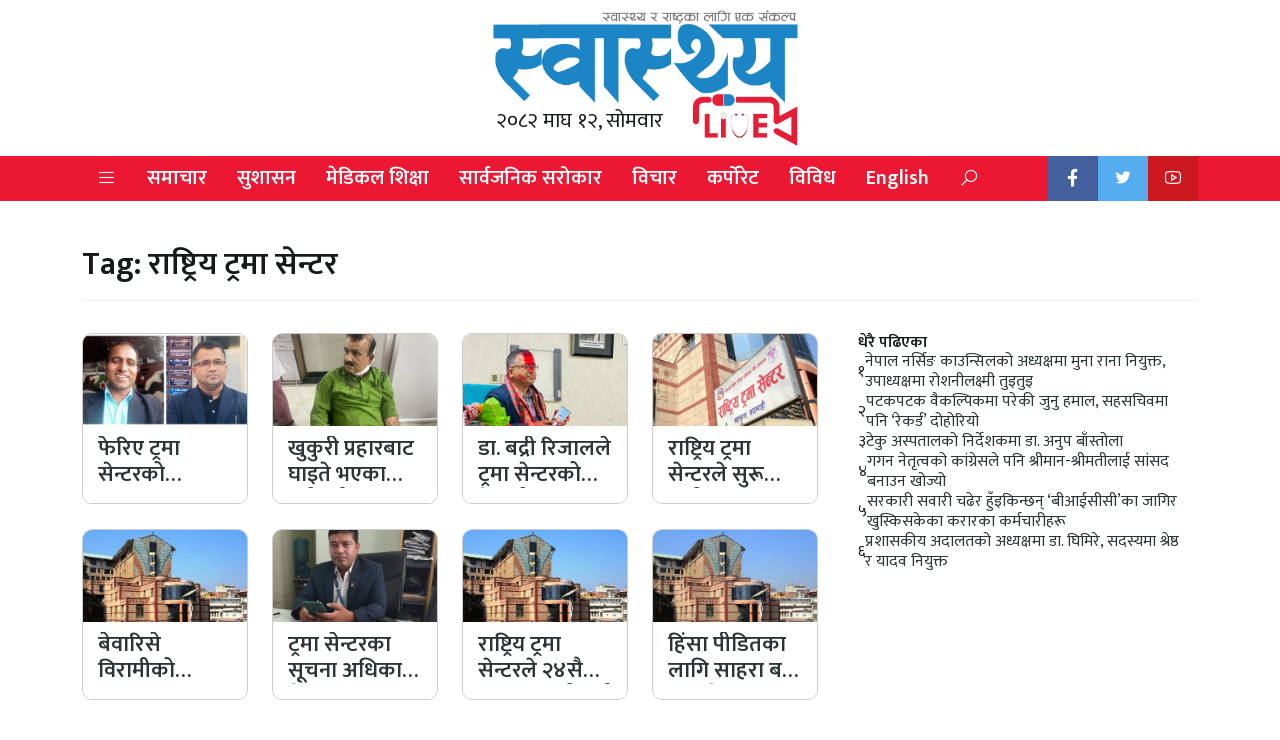

--- FILE ---
content_type: text/html; charset=UTF-8
request_url: https://www.swasthyalive.com/tag/%E0%A4%B0%E0%A4%BE%E0%A4%B7%E0%A5%8D%E0%A4%9F%E0%A5%8D%E0%A4%B0%E0%A4%BF%E0%A4%AF-%E0%A4%9F%E0%A5%8D%E0%A4%B0%E0%A4%AE%E0%A4%BE-%E0%A4%B8%E0%A5%87%E0%A4%A8%E0%A5%8D%E0%A4%9F%E0%A4%B0/
body_size: 10222
content:
<!doctype html>
<html lang="en-US">
<head>
	<meta charset="UTF-8">
	<meta name="viewport" content="width=device-width, initial-scale=1">
	<link rel="profile" href="https://gmpg.org/xfn/11">
	<link rel="preconnect" href="https://fonts.googleapis.com">
	<link rel="preconnect" href="https://fonts.gstatic.com" crossorigin>
	<link href="https://fonts.googleapis.com/css2?family=Karma:wght@300;400;600&display=swap" rel="stylesheet">
	<script type='text/javascript' src='https://platform-api.sharethis.com/js/sharethis.js#property=612678d424fac90012c3ba15&product=sop' async='async'></script>
	<script src="https://code.jquery.com/jquery-3.6.0.min.js" integrity="sha256-/xUj+3OJU5yExlq6GSYGSHk7tPXikynS7ogEvDej/m4=" crossorigin="anonymous"></script>
	<script src="https://cdn.jsdelivr.net/npm/bootstrap@5.0.2/dist/js/bootstrap.bundle.min.js" integrity="sha384-MrcW6ZMFYlzcLA8Nl+NtUVF0sA7MsXsP1UyJoMp4YLEuNSfAP+JcXn/tWtIaxVXM" crossorigin="anonymous"></script>
	
	<meta name='robots' content='index, follow, max-image-preview:large, max-snippet:-1, max-video-preview:-1' />

	<!-- This site is optimized with the Yoast SEO plugin v19.13 - https://yoast.com/wordpress/plugins/seo/ -->
	<title>राष्ट्रिय ट्रमा सेन्टर Archives - स्वास्थ्य लाइभ || Swasthya Live</title>
	<link rel="canonical" href="https://www.swasthyalive.com/tag/राष्ट्रिय-ट्रमा-सेन्टर/" />
	<meta property="og:locale" content="en_US" />
	<meta property="og:type" content="article" />
	<meta property="og:title" content="राष्ट्रिय ट्रमा सेन्टर Archives - स्वास्थ्य लाइभ || Swasthya Live" />
	<meta property="og:url" content="https://www.swasthyalive.com/tag/राष्ट्रिय-ट्रमा-सेन्टर/" />
	<meta property="og:site_name" content="स्वास्थ्य लाइभ || Swasthya Live" />
	<meta name="twitter:card" content="summary_large_image" />
	<script type="application/ld+json" class="yoast-schema-graph">{"@context":"https://schema.org","@graph":[{"@type":"CollectionPage","@id":"https://www.swasthyalive.com/tag/%e0%a4%b0%e0%a4%be%e0%a4%b7%e0%a5%8d%e0%a4%9f%e0%a5%8d%e0%a4%b0%e0%a4%bf%e0%a4%af-%e0%a4%9f%e0%a5%8d%e0%a4%b0%e0%a4%ae%e0%a4%be-%e0%a4%b8%e0%a5%87%e0%a4%a8%e0%a5%8d%e0%a4%9f%e0%a4%b0/","url":"https://www.swasthyalive.com/tag/%e0%a4%b0%e0%a4%be%e0%a4%b7%e0%a5%8d%e0%a4%9f%e0%a5%8d%e0%a4%b0%e0%a4%bf%e0%a4%af-%e0%a4%9f%e0%a5%8d%e0%a4%b0%e0%a4%ae%e0%a4%be-%e0%a4%b8%e0%a5%87%e0%a4%a8%e0%a5%8d%e0%a4%9f%e0%a4%b0/","name":"राष्ट्रिय ट्रमा सेन्टर Archives - स्वास्थ्य लाइभ || Swasthya Live","isPartOf":{"@id":"https://www.swasthyalive.com/#website"},"primaryImageOfPage":{"@id":"https://www.swasthyalive.com/tag/%e0%a4%b0%e0%a4%be%e0%a4%b7%e0%a5%8d%e0%a4%9f%e0%a5%8d%e0%a4%b0%e0%a4%bf%e0%a4%af-%e0%a4%9f%e0%a5%8d%e0%a4%b0%e0%a4%ae%e0%a4%be-%e0%a4%b8%e0%a5%87%e0%a4%a8%e0%a5%8d%e0%a4%9f%e0%a4%b0/#primaryimage"},"image":{"@id":"https://www.swasthyalive.com/tag/%e0%a4%b0%e0%a4%be%e0%a4%b7%e0%a5%8d%e0%a4%9f%e0%a5%8d%e0%a4%b0%e0%a4%bf%e0%a4%af-%e0%a4%9f%e0%a5%8d%e0%a4%b0%e0%a4%ae%e0%a4%be-%e0%a4%b8%e0%a5%87%e0%a4%a8%e0%a5%8d%e0%a4%9f%e0%a4%b0/#primaryimage"},"thumbnailUrl":"https://ap-south-1.linodeobjects.com/swasthyalive/2024/04/PhotoCollage_1713508975745.png","breadcrumb":{"@id":"https://www.swasthyalive.com/tag/%e0%a4%b0%e0%a4%be%e0%a4%b7%e0%a5%8d%e0%a4%9f%e0%a5%8d%e0%a4%b0%e0%a4%bf%e0%a4%af-%e0%a4%9f%e0%a5%8d%e0%a4%b0%e0%a4%ae%e0%a4%be-%e0%a4%b8%e0%a5%87%e0%a4%a8%e0%a5%8d%e0%a4%9f%e0%a4%b0/#breadcrumb"},"inLanguage":"en-US"},{"@type":"ImageObject","inLanguage":"en-US","@id":"https://www.swasthyalive.com/tag/%e0%a4%b0%e0%a4%be%e0%a4%b7%e0%a5%8d%e0%a4%9f%e0%a5%8d%e0%a4%b0%e0%a4%bf%e0%a4%af-%e0%a4%9f%e0%a5%8d%e0%a4%b0%e0%a4%ae%e0%a4%be-%e0%a4%b8%e0%a5%87%e0%a4%a8%e0%a5%8d%e0%a4%9f%e0%a4%b0/#primaryimage","url":"https://ap-south-1.linodeobjects.com/swasthyalive/2024/04/PhotoCollage_1713508975745.png","contentUrl":"https://ap-south-1.linodeobjects.com/swasthyalive/2024/04/PhotoCollage_1713508975745.png","width":1920,"height":960},{"@type":"BreadcrumbList","@id":"https://www.swasthyalive.com/tag/%e0%a4%b0%e0%a4%be%e0%a4%b7%e0%a5%8d%e0%a4%9f%e0%a5%8d%e0%a4%b0%e0%a4%bf%e0%a4%af-%e0%a4%9f%e0%a5%8d%e0%a4%b0%e0%a4%ae%e0%a4%be-%e0%a4%b8%e0%a5%87%e0%a4%a8%e0%a5%8d%e0%a4%9f%e0%a4%b0/#breadcrumb","itemListElement":[{"@type":"ListItem","position":1,"name":"Home","item":"https://www.swasthyalive.com/"},{"@type":"ListItem","position":2,"name":"राष्ट्रिय ट्रमा सेन्टर"}]},{"@type":"WebSite","@id":"https://www.swasthyalive.com/#website","url":"https://www.swasthyalive.com/","name":"स्वास्थ्य लाइभ || Swasthya Live","description":"स्वास्थ्य शिक्षा नै सामाजिक रुपान्तरणको मुख्य आधार","publisher":{"@id":"https://www.swasthyalive.com/#organization"},"potentialAction":[{"@type":"SearchAction","target":{"@type":"EntryPoint","urlTemplate":"https://www.swasthyalive.com/?s={search_term_string}"},"query-input":"required name=search_term_string"}],"inLanguage":"en-US"},{"@type":"Organization","@id":"https://www.swasthyalive.com/#organization","name":"स्वास्थ्य लाइभ","url":"https://www.swasthyalive.com/","logo":{"@type":"ImageObject","inLanguage":"en-US","@id":"https://www.swasthyalive.com/#/schema/logo/image/","url":"https://swasthyalive.com/wp-content/uploads/2020/10/nepal-manch.png","contentUrl":"https://swasthyalive.com/wp-content/uploads/2020/10/nepal-manch.png","width":1690,"height":542,"caption":"स्वास्थ्य लाइभ"},"image":{"@id":"https://www.swasthyalive.com/#/schema/logo/image/"},"sameAs":["https://www.facebook.com/swasthyalive2/"]}]}</script>
	<!-- / Yoast SEO plugin. -->


<link rel='dns-prefetch' href='//pro.fontawesome.com' />
<link rel='dns-prefetch' href='//c0.wp.com' />
<link rel="alternate" type="application/rss+xml" title="स्वास्थ्य लाइभ || Swasthya Live &raquo; Feed" href="https://www.swasthyalive.com/feed/" />
<link rel="alternate" type="application/rss+xml" title="स्वास्थ्य लाइभ || Swasthya Live &raquo; राष्ट्रिय ट्रमा सेन्टर Tag Feed" href="https://www.swasthyalive.com/tag/%e0%a4%b0%e0%a4%be%e0%a4%b7%e0%a5%8d%e0%a4%9f%e0%a5%8d%e0%a4%b0%e0%a4%bf%e0%a4%af-%e0%a4%9f%e0%a5%8d%e0%a4%b0%e0%a4%ae%e0%a4%be-%e0%a4%b8%e0%a5%87%e0%a4%a8%e0%a5%8d%e0%a4%9f%e0%a4%b0/feed/" />
<script>
window._wpemojiSettings = {"baseUrl":"https:\/\/s.w.org\/images\/core\/emoji\/14.0.0\/72x72\/","ext":".png","svgUrl":"https:\/\/s.w.org\/images\/core\/emoji\/14.0.0\/svg\/","svgExt":".svg","source":{"concatemoji":"https:\/\/www.swasthyalive.com\/wp-includes\/js\/wp-emoji-release.min.js?ver=6.2.8"}};
/*! This file is auto-generated */
!function(e,a,t){var n,r,o,i=a.createElement("canvas"),p=i.getContext&&i.getContext("2d");function s(e,t){p.clearRect(0,0,i.width,i.height),p.fillText(e,0,0);e=i.toDataURL();return p.clearRect(0,0,i.width,i.height),p.fillText(t,0,0),e===i.toDataURL()}function c(e){var t=a.createElement("script");t.src=e,t.defer=t.type="text/javascript",a.getElementsByTagName("head")[0].appendChild(t)}for(o=Array("flag","emoji"),t.supports={everything:!0,everythingExceptFlag:!0},r=0;r<o.length;r++)t.supports[o[r]]=function(e){if(p&&p.fillText)switch(p.textBaseline="top",p.font="600 32px Arial",e){case"flag":return s("\ud83c\udff3\ufe0f\u200d\u26a7\ufe0f","\ud83c\udff3\ufe0f\u200b\u26a7\ufe0f")?!1:!s("\ud83c\uddfa\ud83c\uddf3","\ud83c\uddfa\u200b\ud83c\uddf3")&&!s("\ud83c\udff4\udb40\udc67\udb40\udc62\udb40\udc65\udb40\udc6e\udb40\udc67\udb40\udc7f","\ud83c\udff4\u200b\udb40\udc67\u200b\udb40\udc62\u200b\udb40\udc65\u200b\udb40\udc6e\u200b\udb40\udc67\u200b\udb40\udc7f");case"emoji":return!s("\ud83e\udef1\ud83c\udffb\u200d\ud83e\udef2\ud83c\udfff","\ud83e\udef1\ud83c\udffb\u200b\ud83e\udef2\ud83c\udfff")}return!1}(o[r]),t.supports.everything=t.supports.everything&&t.supports[o[r]],"flag"!==o[r]&&(t.supports.everythingExceptFlag=t.supports.everythingExceptFlag&&t.supports[o[r]]);t.supports.everythingExceptFlag=t.supports.everythingExceptFlag&&!t.supports.flag,t.DOMReady=!1,t.readyCallback=function(){t.DOMReady=!0},t.supports.everything||(n=function(){t.readyCallback()},a.addEventListener?(a.addEventListener("DOMContentLoaded",n,!1),e.addEventListener("load",n,!1)):(e.attachEvent("onload",n),a.attachEvent("onreadystatechange",function(){"complete"===a.readyState&&t.readyCallback()})),(e=t.source||{}).concatemoji?c(e.concatemoji):e.wpemoji&&e.twemoji&&(c(e.twemoji),c(e.wpemoji)))}(window,document,window._wpemojiSettings);
</script>
<style>
img.wp-smiley,
img.emoji {
	display: inline !important;
	border: none !important;
	box-shadow: none !important;
	height: 1em !important;
	width: 1em !important;
	margin: 0 0.07em !important;
	vertical-align: -0.1em !important;
	background: none !important;
	padding: 0 !important;
}
</style>
	<link rel='stylesheet' id='wp-block-library-css' href='https://c0.wp.com/c/6.2.8/wp-includes/css/dist/block-library/style.min.css' media='all' />
<style id='wp-block-library-inline-css'>
.has-text-align-justify{text-align:justify;}
</style>
<link rel='stylesheet' id='mediaelement-css' href='https://c0.wp.com/c/6.2.8/wp-includes/js/mediaelement/mediaelementplayer-legacy.min.css' media='all' />
<link rel='stylesheet' id='wp-mediaelement-css' href='https://c0.wp.com/c/6.2.8/wp-includes/js/mediaelement/wp-mediaelement.min.css' media='all' />
<link rel='stylesheet' id='classic-theme-styles-css' href='https://c0.wp.com/c/6.2.8/wp-includes/css/classic-themes.min.css' media='all' />
<style id='global-styles-inline-css'>
body{--wp--preset--color--black: #000000;--wp--preset--color--cyan-bluish-gray: #abb8c3;--wp--preset--color--white: #ffffff;--wp--preset--color--pale-pink: #f78da7;--wp--preset--color--vivid-red: #cf2e2e;--wp--preset--color--luminous-vivid-orange: #ff6900;--wp--preset--color--luminous-vivid-amber: #fcb900;--wp--preset--color--light-green-cyan: #7bdcb5;--wp--preset--color--vivid-green-cyan: #00d084;--wp--preset--color--pale-cyan-blue: #8ed1fc;--wp--preset--color--vivid-cyan-blue: #0693e3;--wp--preset--color--vivid-purple: #9b51e0;--wp--preset--gradient--vivid-cyan-blue-to-vivid-purple: linear-gradient(135deg,rgba(6,147,227,1) 0%,rgb(155,81,224) 100%);--wp--preset--gradient--light-green-cyan-to-vivid-green-cyan: linear-gradient(135deg,rgb(122,220,180) 0%,rgb(0,208,130) 100%);--wp--preset--gradient--luminous-vivid-amber-to-luminous-vivid-orange: linear-gradient(135deg,rgba(252,185,0,1) 0%,rgba(255,105,0,1) 100%);--wp--preset--gradient--luminous-vivid-orange-to-vivid-red: linear-gradient(135deg,rgba(255,105,0,1) 0%,rgb(207,46,46) 100%);--wp--preset--gradient--very-light-gray-to-cyan-bluish-gray: linear-gradient(135deg,rgb(238,238,238) 0%,rgb(169,184,195) 100%);--wp--preset--gradient--cool-to-warm-spectrum: linear-gradient(135deg,rgb(74,234,220) 0%,rgb(151,120,209) 20%,rgb(207,42,186) 40%,rgb(238,44,130) 60%,rgb(251,105,98) 80%,rgb(254,248,76) 100%);--wp--preset--gradient--blush-light-purple: linear-gradient(135deg,rgb(255,206,236) 0%,rgb(152,150,240) 100%);--wp--preset--gradient--blush-bordeaux: linear-gradient(135deg,rgb(254,205,165) 0%,rgb(254,45,45) 50%,rgb(107,0,62) 100%);--wp--preset--gradient--luminous-dusk: linear-gradient(135deg,rgb(255,203,112) 0%,rgb(199,81,192) 50%,rgb(65,88,208) 100%);--wp--preset--gradient--pale-ocean: linear-gradient(135deg,rgb(255,245,203) 0%,rgb(182,227,212) 50%,rgb(51,167,181) 100%);--wp--preset--gradient--electric-grass: linear-gradient(135deg,rgb(202,248,128) 0%,rgb(113,206,126) 100%);--wp--preset--gradient--midnight: linear-gradient(135deg,rgb(2,3,129) 0%,rgb(40,116,252) 100%);--wp--preset--duotone--dark-grayscale: url('#wp-duotone-dark-grayscale');--wp--preset--duotone--grayscale: url('#wp-duotone-grayscale');--wp--preset--duotone--purple-yellow: url('#wp-duotone-purple-yellow');--wp--preset--duotone--blue-red: url('#wp-duotone-blue-red');--wp--preset--duotone--midnight: url('#wp-duotone-midnight');--wp--preset--duotone--magenta-yellow: url('#wp-duotone-magenta-yellow');--wp--preset--duotone--purple-green: url('#wp-duotone-purple-green');--wp--preset--duotone--blue-orange: url('#wp-duotone-blue-orange');--wp--preset--font-size--small: 13px;--wp--preset--font-size--medium: 20px;--wp--preset--font-size--large: 36px;--wp--preset--font-size--x-large: 42px;--wp--preset--spacing--20: 0.44rem;--wp--preset--spacing--30: 0.67rem;--wp--preset--spacing--40: 1rem;--wp--preset--spacing--50: 1.5rem;--wp--preset--spacing--60: 2.25rem;--wp--preset--spacing--70: 3.38rem;--wp--preset--spacing--80: 5.06rem;--wp--preset--shadow--natural: 6px 6px 9px rgba(0, 0, 0, 0.2);--wp--preset--shadow--deep: 12px 12px 50px rgba(0, 0, 0, 0.4);--wp--preset--shadow--sharp: 6px 6px 0px rgba(0, 0, 0, 0.2);--wp--preset--shadow--outlined: 6px 6px 0px -3px rgba(255, 255, 255, 1), 6px 6px rgba(0, 0, 0, 1);--wp--preset--shadow--crisp: 6px 6px 0px rgba(0, 0, 0, 1);}:where(.is-layout-flex){gap: 0.5em;}body .is-layout-flow > .alignleft{float: left;margin-inline-start: 0;margin-inline-end: 2em;}body .is-layout-flow > .alignright{float: right;margin-inline-start: 2em;margin-inline-end: 0;}body .is-layout-flow > .aligncenter{margin-left: auto !important;margin-right: auto !important;}body .is-layout-constrained > .alignleft{float: left;margin-inline-start: 0;margin-inline-end: 2em;}body .is-layout-constrained > .alignright{float: right;margin-inline-start: 2em;margin-inline-end: 0;}body .is-layout-constrained > .aligncenter{margin-left: auto !important;margin-right: auto !important;}body .is-layout-constrained > :where(:not(.alignleft):not(.alignright):not(.alignfull)){max-width: var(--wp--style--global--content-size);margin-left: auto !important;margin-right: auto !important;}body .is-layout-constrained > .alignwide{max-width: var(--wp--style--global--wide-size);}body .is-layout-flex{display: flex;}body .is-layout-flex{flex-wrap: wrap;align-items: center;}body .is-layout-flex > *{margin: 0;}:where(.wp-block-columns.is-layout-flex){gap: 2em;}.has-black-color{color: var(--wp--preset--color--black) !important;}.has-cyan-bluish-gray-color{color: var(--wp--preset--color--cyan-bluish-gray) !important;}.has-white-color{color: var(--wp--preset--color--white) !important;}.has-pale-pink-color{color: var(--wp--preset--color--pale-pink) !important;}.has-vivid-red-color{color: var(--wp--preset--color--vivid-red) !important;}.has-luminous-vivid-orange-color{color: var(--wp--preset--color--luminous-vivid-orange) !important;}.has-luminous-vivid-amber-color{color: var(--wp--preset--color--luminous-vivid-amber) !important;}.has-light-green-cyan-color{color: var(--wp--preset--color--light-green-cyan) !important;}.has-vivid-green-cyan-color{color: var(--wp--preset--color--vivid-green-cyan) !important;}.has-pale-cyan-blue-color{color: var(--wp--preset--color--pale-cyan-blue) !important;}.has-vivid-cyan-blue-color{color: var(--wp--preset--color--vivid-cyan-blue) !important;}.has-vivid-purple-color{color: var(--wp--preset--color--vivid-purple) !important;}.has-black-background-color{background-color: var(--wp--preset--color--black) !important;}.has-cyan-bluish-gray-background-color{background-color: var(--wp--preset--color--cyan-bluish-gray) !important;}.has-white-background-color{background-color: var(--wp--preset--color--white) !important;}.has-pale-pink-background-color{background-color: var(--wp--preset--color--pale-pink) !important;}.has-vivid-red-background-color{background-color: var(--wp--preset--color--vivid-red) !important;}.has-luminous-vivid-orange-background-color{background-color: var(--wp--preset--color--luminous-vivid-orange) !important;}.has-luminous-vivid-amber-background-color{background-color: var(--wp--preset--color--luminous-vivid-amber) !important;}.has-light-green-cyan-background-color{background-color: var(--wp--preset--color--light-green-cyan) !important;}.has-vivid-green-cyan-background-color{background-color: var(--wp--preset--color--vivid-green-cyan) !important;}.has-pale-cyan-blue-background-color{background-color: var(--wp--preset--color--pale-cyan-blue) !important;}.has-vivid-cyan-blue-background-color{background-color: var(--wp--preset--color--vivid-cyan-blue) !important;}.has-vivid-purple-background-color{background-color: var(--wp--preset--color--vivid-purple) !important;}.has-black-border-color{border-color: var(--wp--preset--color--black) !important;}.has-cyan-bluish-gray-border-color{border-color: var(--wp--preset--color--cyan-bluish-gray) !important;}.has-white-border-color{border-color: var(--wp--preset--color--white) !important;}.has-pale-pink-border-color{border-color: var(--wp--preset--color--pale-pink) !important;}.has-vivid-red-border-color{border-color: var(--wp--preset--color--vivid-red) !important;}.has-luminous-vivid-orange-border-color{border-color: var(--wp--preset--color--luminous-vivid-orange) !important;}.has-luminous-vivid-amber-border-color{border-color: var(--wp--preset--color--luminous-vivid-amber) !important;}.has-light-green-cyan-border-color{border-color: var(--wp--preset--color--light-green-cyan) !important;}.has-vivid-green-cyan-border-color{border-color: var(--wp--preset--color--vivid-green-cyan) !important;}.has-pale-cyan-blue-border-color{border-color: var(--wp--preset--color--pale-cyan-blue) !important;}.has-vivid-cyan-blue-border-color{border-color: var(--wp--preset--color--vivid-cyan-blue) !important;}.has-vivid-purple-border-color{border-color: var(--wp--preset--color--vivid-purple) !important;}.has-vivid-cyan-blue-to-vivid-purple-gradient-background{background: var(--wp--preset--gradient--vivid-cyan-blue-to-vivid-purple) !important;}.has-light-green-cyan-to-vivid-green-cyan-gradient-background{background: var(--wp--preset--gradient--light-green-cyan-to-vivid-green-cyan) !important;}.has-luminous-vivid-amber-to-luminous-vivid-orange-gradient-background{background: var(--wp--preset--gradient--luminous-vivid-amber-to-luminous-vivid-orange) !important;}.has-luminous-vivid-orange-to-vivid-red-gradient-background{background: var(--wp--preset--gradient--luminous-vivid-orange-to-vivid-red) !important;}.has-very-light-gray-to-cyan-bluish-gray-gradient-background{background: var(--wp--preset--gradient--very-light-gray-to-cyan-bluish-gray) !important;}.has-cool-to-warm-spectrum-gradient-background{background: var(--wp--preset--gradient--cool-to-warm-spectrum) !important;}.has-blush-light-purple-gradient-background{background: var(--wp--preset--gradient--blush-light-purple) !important;}.has-blush-bordeaux-gradient-background{background: var(--wp--preset--gradient--blush-bordeaux) !important;}.has-luminous-dusk-gradient-background{background: var(--wp--preset--gradient--luminous-dusk) !important;}.has-pale-ocean-gradient-background{background: var(--wp--preset--gradient--pale-ocean) !important;}.has-electric-grass-gradient-background{background: var(--wp--preset--gradient--electric-grass) !important;}.has-midnight-gradient-background{background: var(--wp--preset--gradient--midnight) !important;}.has-small-font-size{font-size: var(--wp--preset--font-size--small) !important;}.has-medium-font-size{font-size: var(--wp--preset--font-size--medium) !important;}.has-large-font-size{font-size: var(--wp--preset--font-size--large) !important;}.has-x-large-font-size{font-size: var(--wp--preset--font-size--x-large) !important;}
.wp-block-navigation a:where(:not(.wp-element-button)){color: inherit;}
:where(.wp-block-columns.is-layout-flex){gap: 2em;}
.wp-block-pullquote{font-size: 1.5em;line-height: 1.6;}
</style>
<link rel='stylesheet' id='contact-form-7-css' href='https://www.swasthyalive.com/wp-content/plugins/contact-form-7/includes/css/styles.css?ver=5.7.5.1' media='all' />
<link rel='stylesheet' id='bootstrap-style-css' href='https://www.swasthyalive.com/wp-content/themes/SwasthyaLive/css/bootstrap.min.css?ver=1.0.0' media='all' />
<link rel='stylesheet' id='fontawesome-style-css' href='https://pro.fontawesome.com/releases/v5.15.0/css/all.css?ver=1.0.0' media='all' />
<link rel='stylesheet' id='vue-style-css' href='https://www.swasthyalive.com/wp-content/themes/SwasthyaLive/css/line-awesome.min.css?ver=1.0.0' media='all' />
<link rel='stylesheet' id='ui-style-css' href='https://www.swasthyalive.com/wp-content/themes/SwasthyaLive/css/jquery-ui.min.css?ver=1.0.0' media='all' />
<link rel='stylesheet' id='swasthyalive-style-css' href='https://www.swasthyalive.com/wp-content/themes/SwasthyaLive/style.css?ver=1.0.0' media='all' />
<link rel='stylesheet' id='techie-style-css' href='https://www.swasthyalive.com/wp-content/themes/SwasthyaLive/css/swasthyalive.min.css?ver=1.0.0' media='all' />
<link rel='stylesheet' id='jetpack_css-css' href='https://c0.wp.com/p/jetpack/11.6.2/css/jetpack.css' media='all' />
<link rel="https://api.w.org/" href="https://www.swasthyalive.com/wp-json/" /><link rel="alternate" type="application/json" href="https://www.swasthyalive.com/wp-json/wp/v2/tags/1694" /><link rel="EditURI" type="application/rsd+xml" title="RSD" href="https://www.swasthyalive.com/xmlrpc.php?rsd" />
<link rel="wlwmanifest" type="application/wlwmanifest+xml" href="https://www.swasthyalive.com/wp-includes/wlwmanifest.xml" />
<meta name="generator" content="WordPress 6.2.8" />
	<style>img#wpstats{display:none}</style>
		<link rel="icon" href="https://www.swasthyalive.com/wp-content/uploads/2022/02/favicon.png" sizes="32x32" />
<link rel="icon" href="https://www.swasthyalive.com/wp-content/uploads/2022/02/favicon.png" sizes="192x192" />
<link rel="apple-touch-icon" href="https://www.swasthyalive.com/wp-content/uploads/2022/02/favicon.png" />
<meta name="msapplication-TileImage" content="https://www.swasthyalive.com/wp-content/uploads/2022/02/favicon.png" />
	<!-- Google Tag Manager -->
	<script>(function(w,d,s,l,i){w[l]=w[l]||[];w[l].push({'gtm.start':
	new Date().getTime(),event:'gtm.js'});var f=d.getElementsByTagName(s)[0],
	j=d.createElement(s),dl=l!='dataLayer'?'&l='+l:'';j.async=true;j.src=
	'https://www.googletagmanager.com/gtm.js?id='+i+dl;f.parentNode.insertBefore(j,f);
	})(window,document,'script','dataLayer','GTM-PM6QCPX');</script>
	<!-- End Google Tag Manager -->
	<!-- HTML5 Shim and Respond.js IE8 support of HTML5 elements and media queries -->
    <!-- WARNING: Respond.js doesn't work if you view the page via file:// -->
    <!--[if lt IE 9]>
      <script src="https://www.swasthyalive.com/wp-content/themes/SwasthyaLive/js/html5shiv.js"></script>
      <script src="https://www.swasthyalive.com/wp-content/themes/SwasthyaLive/js/respond.min.js"></script>
	<![endif]-->
</head>

<body class="archive tag tag-1694 wp-custom-logo hfeed no-sidebar">
<div id="fb-root"></div>
<script async defer crossorigin="anonymous" src="https://connect.facebook.net/en_US/sdk.js#xfbml=1&version=v6.0&appId=2358789964361367&autoLogAppEvents=1"></script>
<!-- Google Tag Manager (noscript) -->
<noscript><iframe src="https://www.googletagmanager.com/ns.html?id=GTM-PM6QCPX"
height="0" width="0" style="display:none;visibility:hidden"></iframe></noscript>
<!-- End Google Tag Manager (noscript) -->
<svg xmlns="http://www.w3.org/2000/svg" viewBox="0 0 0 0" width="0" height="0" focusable="false" role="none" style="visibility: hidden; position: absolute; left: -9999px; overflow: hidden;" ><defs><filter id="wp-duotone-dark-grayscale"><feColorMatrix color-interpolation-filters="sRGB" type="matrix" values=" .299 .587 .114 0 0 .299 .587 .114 0 0 .299 .587 .114 0 0 .299 .587 .114 0 0 " /><feComponentTransfer color-interpolation-filters="sRGB" ><feFuncR type="table" tableValues="0 0.49803921568627" /><feFuncG type="table" tableValues="0 0.49803921568627" /><feFuncB type="table" tableValues="0 0.49803921568627" /><feFuncA type="table" tableValues="1 1" /></feComponentTransfer><feComposite in2="SourceGraphic" operator="in" /></filter></defs></svg><svg xmlns="http://www.w3.org/2000/svg" viewBox="0 0 0 0" width="0" height="0" focusable="false" role="none" style="visibility: hidden; position: absolute; left: -9999px; overflow: hidden;" ><defs><filter id="wp-duotone-grayscale"><feColorMatrix color-interpolation-filters="sRGB" type="matrix" values=" .299 .587 .114 0 0 .299 .587 .114 0 0 .299 .587 .114 0 0 .299 .587 .114 0 0 " /><feComponentTransfer color-interpolation-filters="sRGB" ><feFuncR type="table" tableValues="0 1" /><feFuncG type="table" tableValues="0 1" /><feFuncB type="table" tableValues="0 1" /><feFuncA type="table" tableValues="1 1" /></feComponentTransfer><feComposite in2="SourceGraphic" operator="in" /></filter></defs></svg><svg xmlns="http://www.w3.org/2000/svg" viewBox="0 0 0 0" width="0" height="0" focusable="false" role="none" style="visibility: hidden; position: absolute; left: -9999px; overflow: hidden;" ><defs><filter id="wp-duotone-purple-yellow"><feColorMatrix color-interpolation-filters="sRGB" type="matrix" values=" .299 .587 .114 0 0 .299 .587 .114 0 0 .299 .587 .114 0 0 .299 .587 .114 0 0 " /><feComponentTransfer color-interpolation-filters="sRGB" ><feFuncR type="table" tableValues="0.54901960784314 0.98823529411765" /><feFuncG type="table" tableValues="0 1" /><feFuncB type="table" tableValues="0.71764705882353 0.25490196078431" /><feFuncA type="table" tableValues="1 1" /></feComponentTransfer><feComposite in2="SourceGraphic" operator="in" /></filter></defs></svg><svg xmlns="http://www.w3.org/2000/svg" viewBox="0 0 0 0" width="0" height="0" focusable="false" role="none" style="visibility: hidden; position: absolute; left: -9999px; overflow: hidden;" ><defs><filter id="wp-duotone-blue-red"><feColorMatrix color-interpolation-filters="sRGB" type="matrix" values=" .299 .587 .114 0 0 .299 .587 .114 0 0 .299 .587 .114 0 0 .299 .587 .114 0 0 " /><feComponentTransfer color-interpolation-filters="sRGB" ><feFuncR type="table" tableValues="0 1" /><feFuncG type="table" tableValues="0 0.27843137254902" /><feFuncB type="table" tableValues="0.5921568627451 0.27843137254902" /><feFuncA type="table" tableValues="1 1" /></feComponentTransfer><feComposite in2="SourceGraphic" operator="in" /></filter></defs></svg><svg xmlns="http://www.w3.org/2000/svg" viewBox="0 0 0 0" width="0" height="0" focusable="false" role="none" style="visibility: hidden; position: absolute; left: -9999px; overflow: hidden;" ><defs><filter id="wp-duotone-midnight"><feColorMatrix color-interpolation-filters="sRGB" type="matrix" values=" .299 .587 .114 0 0 .299 .587 .114 0 0 .299 .587 .114 0 0 .299 .587 .114 0 0 " /><feComponentTransfer color-interpolation-filters="sRGB" ><feFuncR type="table" tableValues="0 0" /><feFuncG type="table" tableValues="0 0.64705882352941" /><feFuncB type="table" tableValues="0 1" /><feFuncA type="table" tableValues="1 1" /></feComponentTransfer><feComposite in2="SourceGraphic" operator="in" /></filter></defs></svg><svg xmlns="http://www.w3.org/2000/svg" viewBox="0 0 0 0" width="0" height="0" focusable="false" role="none" style="visibility: hidden; position: absolute; left: -9999px; overflow: hidden;" ><defs><filter id="wp-duotone-magenta-yellow"><feColorMatrix color-interpolation-filters="sRGB" type="matrix" values=" .299 .587 .114 0 0 .299 .587 .114 0 0 .299 .587 .114 0 0 .299 .587 .114 0 0 " /><feComponentTransfer color-interpolation-filters="sRGB" ><feFuncR type="table" tableValues="0.78039215686275 1" /><feFuncG type="table" tableValues="0 0.94901960784314" /><feFuncB type="table" tableValues="0.35294117647059 0.47058823529412" /><feFuncA type="table" tableValues="1 1" /></feComponentTransfer><feComposite in2="SourceGraphic" operator="in" /></filter></defs></svg><svg xmlns="http://www.w3.org/2000/svg" viewBox="0 0 0 0" width="0" height="0" focusable="false" role="none" style="visibility: hidden; position: absolute; left: -9999px; overflow: hidden;" ><defs><filter id="wp-duotone-purple-green"><feColorMatrix color-interpolation-filters="sRGB" type="matrix" values=" .299 .587 .114 0 0 .299 .587 .114 0 0 .299 .587 .114 0 0 .299 .587 .114 0 0 " /><feComponentTransfer color-interpolation-filters="sRGB" ><feFuncR type="table" tableValues="0.65098039215686 0.40392156862745" /><feFuncG type="table" tableValues="0 1" /><feFuncB type="table" tableValues="0.44705882352941 0.4" /><feFuncA type="table" tableValues="1 1" /></feComponentTransfer><feComposite in2="SourceGraphic" operator="in" /></filter></defs></svg><svg xmlns="http://www.w3.org/2000/svg" viewBox="0 0 0 0" width="0" height="0" focusable="false" role="none" style="visibility: hidden; position: absolute; left: -9999px; overflow: hidden;" ><defs><filter id="wp-duotone-blue-orange"><feColorMatrix color-interpolation-filters="sRGB" type="matrix" values=" .299 .587 .114 0 0 .299 .587 .114 0 0 .299 .587 .114 0 0 .299 .587 .114 0 0 " /><feComponentTransfer color-interpolation-filters="sRGB" ><feFuncR type="table" tableValues="0.098039215686275 1" /><feFuncG type="table" tableValues="0 0.66274509803922" /><feFuncB type="table" tableValues="0.84705882352941 0.41960784313725" /><feFuncA type="table" tableValues="1 1" /></feComponentTransfer><feComposite in2="SourceGraphic" operator="in" /></filter></defs></svg>
 <!-- /Top Ads -->

<header class="hide-mb">
	<div class="container">
		<div class="row d-flex align-items-center justify-content-center">
			 <!-- /Left Logo Ads -->
			
			<div class="col-md-4">
				<div class="row d-flex align-items-center justify-content-center">
					<div class="col-md-11 logo">
					<a href="https://www.swasthyalive.com/" class="img-fluid logo-link" rel="home"><img width="500" height="209" src="https://www.swasthyalive.com/wp-content/uploads/2022/09/swasthyalive-logo.png" class="img-fluid logo" alt="स्वास्थ्य लाइभ || Swasthya Live" decoding="async" srcset="https://www.swasthyalive.com/wp-content/uploads/2022/09/swasthyalive-logo-300x125.png 300w, https://www.swasthyalive.com/wp-content/uploads/2022/09/swasthyalive-logo.png 500w" sizes="(max-width: 500px) 100vw, 500px" /></a>							
												<div class="date">२०८२ माघ १२, सोमवार</div>
					
				</div>	
				</div>
			</div>	
			
			 <!-- /Right Ads -->		
		</div>
	</div>
</header> <!--/Desktop Header-->

<header class="show-mb rd-display">
	<div class="container">
		<div class="d-flex align-items-center">
			<div class="me-2">
				<button class="navbar-toggle" data-bs-toggle="offcanvas" data-bs-target="#offcanvasWithBackdrop" role="button" aria-controls="offcanvasWithBackdrop"><span class="rd-icon"><i class="fas fa-bars"></i></span></button>
			</div>
			<div class="col-7">
				<a href="https://www.swasthyalive.com/" class="img-fluid logo-link" rel="home"><img width="500" height="209" src="https://www.swasthyalive.com/wp-content/uploads/2022/09/swasthyalive-logo.png" class="img-fluid logo" alt="स्वास्थ्य लाइभ || Swasthya Live" decoding="async" srcset="https://www.swasthyalive.com/wp-content/uploads/2022/09/swasthyalive-logo-300x125.png 300w, https://www.swasthyalive.com/wp-content/uploads/2022/09/swasthyalive-logo.png 500w" sizes="(max-width: 500px) 100vw, 500px" /></a>						
									</div>
			<div class="col-auto col-sm-5">
				<ul class="d-flex justify-content-end">		
					<li><a href="#" data-bs-toggle="offcanvas" data-bs-target="#offcanvasRight" aria-controls="offcanvasRight"><span class="rd-icon"><i class="fas fa-chart-line"></i></span></a></li>	
					<li><a data-bs-toggle="modal" data-bs-target="#exampleModal"><span class="rd-icon"><i class="fas fa-search"></i></span></a></li>
				</ul>
			</div>			
		</div>
	</div>
</header> <!-- /Mobile Header -->

<div class="show-mb">
	 <!-- /Left Logo Ads -->
		 <!-- /Right Logo Ads -->
</div>

<nav class="hide-mb rd-display">
	<div class="container">
		<div class="row g-0 d-flex flex-nowrap align-items-center justify-content-between">
			<div class="col-1">
				<a href="https://www.swasthyalive.com/" class="img-fluid logo-link" rel="home"><img width="500" height="209" src="https://www.swasthyalive.com/wp-content/uploads/2022/09/swasthyalive-logo.png" class="img-fluid logo" alt="स्वास्थ्य लाइभ || Swasthya Live" decoding="async" srcset="https://www.swasthyalive.com/wp-content/uploads/2022/09/swasthyalive-logo-300x125.png 300w, https://www.swasthyalive.com/wp-content/uploads/2022/09/swasthyalive-logo.png 500w" sizes="(max-width: 500px) 100vw, 500px" /></a>						
									</div>
			<div class="col-auto">
				<ul>
					<div class="menu-main-menu-container"><ul id="menu-main-menu" class="menu"><li><a href='javascript:void(0)' data-bs-toggle='offcanvas' data-bs-target='#offcanvasWithBackdrop' role='button' aria-controls='offcanvasWithBackdrop'><i class='fas fa-bars'></i></a></li><li id="menu-item-10476" class="menu-item menu-item-type-taxonomy menu-item-object-category menu-item-10476"><a href="https://www.swasthyalive.com/category/news/">समाचार</a></li>
<li id="menu-item-10478" class="menu-item menu-item-type-taxonomy menu-item-object-category menu-item-10478"><a href="https://www.swasthyalive.com/category/good-governance/">सुशासन</a></li>
<li id="menu-item-10474" class="menu-item menu-item-type-taxonomy menu-item-object-category menu-item-10474"><a href="https://www.swasthyalive.com/category/medical-education/">मेडिकल शिक्षा</a></li>
<li id="menu-item-10477" class="menu-item menu-item-type-taxonomy menu-item-object-category menu-item-10477"><a href="https://www.swasthyalive.com/category/public-interest/">सार्वजनिक सरोकार</a></li>
<li id="menu-item-10475" class="menu-item menu-item-type-taxonomy menu-item-object-category menu-item-10475"><a href="https://www.swasthyalive.com/category/%e0%a4%b5%e0%a4%bf%e0%a4%9a%e0%a4%be%e0%a4%b0/">विचार</a></li>
<li id="menu-item-11700" class="menu-item menu-item-type-taxonomy menu-item-object-category menu-item-11700"><a href="https://www.swasthyalive.com/category/corporate/">कर्पोरेट</a></li>
<li id="menu-item-11699" class="menu-item menu-item-type-taxonomy menu-item-object-category menu-item-11699"><a href="https://www.swasthyalive.com/category/health-info/">विविध</a></li>
<li id="menu-item-10472" class="menu-item menu-item-type-taxonomy menu-item-object-category menu-item-10472"><a href="https://www.swasthyalive.com/category/english/">English</a></li>
<li><a href='#' data-bs-toggle='modal' data-bs-target='#exampleModal'><i class='fas fa-search'></i></a></li></ul></div>				</ul>
			</div>
			<div class="col-auto">
				<ul class="social">
					<li><a href="https://www.facebook.com/SwasthyaLive2" target="_blank"><i class="fab fa-facebook-f"></i></a></li>
					<li><a href="https://www.twitter.com/swasthyalive" target="_blank"><i class="fab fa-twitter"></i></a></li>
					<li><a href="https://www.youtube.com/channel/UCV6xNeHWYWblLqOhXhB_vGw" target="_blank"><i class="fab fa-youtube"></i></a></li>
				</ul>
			</div>
			<div class="rd-date-sticky">
				२०८२ माघ १२, सोमवार			</div>
		</div>
	</div>
</nav> <!-- /Nav Desktop-->

<div class="offcanvas offcanvas-start" tabindex="-1" id="offcanvasWithBackdrop" aria-labelledby="offcanvasWithBackdropLabel">
	<div class="offcanvas-header">
		<div class="logo-w">
			<a href="https://www.swasthyalive.com/" class="img-fluid logo-link" rel="home"><img width="500" height="209" src="https://www.swasthyalive.com/wp-content/uploads/2022/09/swasthyalive-logo.png" class="img-fluid logo" alt="स्वास्थ्य लाइभ || Swasthya Live" decoding="async" srcset="https://www.swasthyalive.com/wp-content/uploads/2022/09/swasthyalive-logo-300x125.png 300w, https://www.swasthyalive.com/wp-content/uploads/2022/09/swasthyalive-logo.png 500w" sizes="(max-width: 500px) 100vw, 500px" /></a>					
							</div>
	  <button type="button" class="btn-close text-reset" data-bs-dismiss="offcanvas" aria-label="Close"></button>
	</div>
	<div class="offcanvas-body">	  
		<ul>
			<div class="menu-side-menu-container"><ul id="menu-side-menu" class="menu"><li id="menu-item-10504" class="menu-item menu-item-type-taxonomy menu-item-object-category menu-item-10504"><a href="https://www.swasthyalive.com/category/news/">समाचार</a></li>
<li id="menu-item-10506" class="menu-item menu-item-type-taxonomy menu-item-object-category menu-item-10506"><a href="https://www.swasthyalive.com/category/good-governance/">सुशासन</a></li>
<li id="menu-item-10502" class="menu-item menu-item-type-taxonomy menu-item-object-category menu-item-10502"><a href="https://www.swasthyalive.com/category/medical-education/">मेडिकल शिक्षा</a></li>
<li id="menu-item-10505" class="menu-item menu-item-type-taxonomy menu-item-object-category menu-item-10505"><a href="https://www.swasthyalive.com/category/public-interest/">सार्वजनिक सरोकार</a></li>
<li id="menu-item-10488" class="menu-item menu-item-type-taxonomy menu-item-object-category menu-item-10488"><a href="https://www.swasthyalive.com/category/%e0%a4%85%e0%a4%a8%e0%a5%8d%e0%a4%a4%e0%a4%b0%e0%a4%be%e0%a4%b7%e0%a5%8d%e0%a4%9f%e0%a5%8d%e0%a4%b0%e0%a4%bf%e0%a4%af/">अन्तर्राष्ट्रिय</a></li>
<li id="menu-item-10489" class="menu-item menu-item-type-taxonomy menu-item-object-category menu-item-10489"><a href="https://www.swasthyalive.com/category/%e0%a4%85%e0%a4%a8%e0%a5%8d%e0%a4%a4%e0%a4%b0%e0%a5%8d%e0%a4%b5%e0%a4%be%e0%a4%b0%e0%a5%8d%e0%a4%a4%e0%a4%be/">अन्तर्वार्ता</a></li>
<li id="menu-item-10490" class="menu-item menu-item-type-taxonomy menu-item-object-category menu-item-10490"><a href="https://www.swasthyalive.com/category/%e0%a4%9c%e0%a5%80%e0%a4%b5%e0%a4%a8%e0%a4%b6%e0%a5%88%e0%a4%b2%e0%a5%80/">जीवनशैली</a></li>
<li id="menu-item-11697" class="menu-item menu-item-type-taxonomy menu-item-object-category menu-item-11697"><a href="https://www.swasthyalive.com/category/corporate/">स्वास्थ्य कर्पोरेट</a></li>
<li id="menu-item-11698" class="menu-item menu-item-type-taxonomy menu-item-object-category menu-item-11698"><a href="https://www.swasthyalive.com/category/health-info/">विविध</a></li>
<li id="menu-item-10503" class="menu-item menu-item-type-taxonomy menu-item-object-category menu-item-10503"><a href="https://www.swasthyalive.com/category/%e0%a4%b5%e0%a4%bf%e0%a4%9a%e0%a4%be%e0%a4%b0/">विचार</a></li>
<li id="menu-item-10487" class="menu-item menu-item-type-taxonomy menu-item-object-category menu-item-10487"><a href="https://www.swasthyalive.com/category/english/">English</a></li>
</ul></div>		</ul>
	</div>
	<div class="offcanvas-footer">
		<ul class="social">
			<li><a href="https://www.facebook.com/SwasthyaLive2" target="_blank"><i class="fab fa-facebook-f"></i></a></li>
			<li><a href="https://www.twitter.com/swasthyalive" target="_blank"><i class="fab fa-twitter"></i></a></li>
			<li><a href="https://www.youtube.com/channel/UCV6xNeHWYWblLqOhXhB_vGw" target="_blank"><i class="fab fa-youtube"></i></a></li>
		</ul>
	</div>
</div> <!-- /nav mobile -->


<div class=" rd-category-page">
    <div class="container">
        <div class="row">

					<div class="col-md-12">
				<h1>Tag: <span>राष्ट्रिय ट्रमा सेन्टर</span></h1>                <hr>
            </div>

			<div class="col-md-8">        	
				<div class="mt-3">
				<div class="row">
 	<div class="col-md-3">
	 	<div class="cat-post">
			<a href="https://www.swasthyalive.com/37881/">
				<img src="https://ap-south-1.linodeobjects.com/swasthyalive/2024/04/PhotoCollage_1713508975745-400x225.png" alt="फेरिए ट्रमा सेन्टरको कमाण्डर, बद्रीलाई हटाएर प्रमोदलाई ल्याइयो" class="img-fluid">
			</a>
			<div class="cat-info">
				<a href="https://www.swasthyalive.com/37881/"><h3 class="d-line">फेरिए ट्रमा सेन्टरको कमाण्डर, बद्रीलाई हटाएर प्रमोदलाई ल्याइयो</h3></a>
			</div>
		</div>	
	</div>
	 	<div class="col-md-3">
	 	<div class="cat-post">
			<a href="https://www.swasthyalive.com/34334/">
				<img src="https://ap-south-1.linodeobjects.com/swasthyalive/2023/09/Mahendra-yadab-768x576-1-400x225.jpg" alt="खुकुरी प्रहारबाट घाइते भएका पूर्वमन्त्री यादव वीर अस्पतालको भीआईपी शय्यामा" class="img-fluid">
			</a>
			<div class="cat-info">
				<a href="https://www.swasthyalive.com/34334/"><h3 class="d-line">खुकुरी प्रहारबाट घाइते भएका पूर्वमन्त्री यादव वीर अस्पतालको भीआईपी शय्यामा</h3></a>
			</div>
		</div>	
	</div>
	 	<div class="col-md-3">
	 	<div class="cat-post">
			<a href="https://www.swasthyalive.com/32658/">
				<img src="https://ap-south-1.linodeobjects.com/swasthyalive/2023/05/Screenshot_20230531-172738-400x225.png" alt="डा. बद्री रिजालले ट्रमा सेन्टरको मेसुको रुपमा पदभार सम्हाले" class="img-fluid">
			</a>
			<div class="cat-info">
				<a href="https://www.swasthyalive.com/32658/"><h3 class="d-line">डा. बद्री रिजालले ट्रमा सेन्टरको मेसुको रुपमा पदभार सम्हाले</h3></a>
			</div>
		</div>	
	</div>
	 	<div class="col-md-3">
	 	<div class="cat-post">
			<a href="https://www.swasthyalive.com/32561/">
				<img src="https://www.swasthyalive.com/wp-content/uploads/2022/12/traumacenter_20200327041439-400x225.jpg" alt="राष्ट्रिय ट्रमा सेन्टरले सुरू गर्‍यो &#8216;अनलाइन टिकेटिङ&#8217;" class="img-fluid">
			</a>
			<div class="cat-info">
				<a href="https://www.swasthyalive.com/32561/"><h3 class="d-line">राष्ट्रिय ट्रमा सेन्टरले सुरू गर्‍यो &#8216;अनलाइन टिकेटिङ&#8217;</h3></a>
			</div>
		</div>	
	</div>
	 	<div class="col-md-3">
	 	<div class="cat-post">
			<a href="https://www.swasthyalive.com/32375/">
				<img src="https://www.swasthyalive.com/wp-content/uploads/2022/07/National-Trauma-Center-400x225.jpg" alt="बेवारिसे विरामीको निःशुल्क उपचार गर्दे आएको राष्ट्रिय ट्रमा सेन्टर" class="img-fluid">
			</a>
			<div class="cat-info">
				<a href="https://www.swasthyalive.com/32375/"><h3 class="d-line">बेवारिसे विरामीको निःशुल्क उपचार गर्दे आएको राष्ट्रिय ट्रमा सेन्टर</h3></a>
			</div>
		</div>	
	</div>
	 	<div class="col-md-3">
	 	<div class="cat-post">
			<a href="https://www.swasthyalive.com/31945/">
				<img src="https://ap-south-1.linodeobjects.com/swasthyalive/2023/05/Screenshot_20230508-223210-400x225.png" alt="ट्रमा सेन्टरका सूचना अधिकारी भेटवालद्वारा अविष्कार केद्रलाई ७ हजार सहयोग" class="img-fluid">
			</a>
			<div class="cat-info">
				<a href="https://www.swasthyalive.com/31945/"><h3 class="d-line">ट्रमा सेन्टरका सूचना अधिकारी भेटवालद्वारा अविष्कार केद्रलाई ७ हजार सहयोग</h3></a>
			</div>
		</div>	
	</div>
	 	<div class="col-md-3">
	 	<div class="cat-post">
			<a href="https://www.swasthyalive.com/22900/">
				<img src="https://www.swasthyalive.com/wp-content/uploads/2022/07/National-Trauma-Center-400x225.jpg" alt="राष्ट्रिय ट्रमा सेन्टरले २४सै घण्टा बिरामीलाई विशेषज्ञसहिताको सुविधा उपलब्ध गराउने" class="img-fluid">
			</a>
			<div class="cat-info">
				<a href="https://www.swasthyalive.com/22900/"><h3 class="d-line">राष्ट्रिय ट्रमा सेन्टरले २४सै घण्टा बिरामीलाई विशेषज्ञसहिताको सुविधा उपलब्ध गराउने</h3></a>
			</div>
		</div>	
	</div>
	 	<div class="col-md-3">
	 	<div class="cat-post">
			<a href="https://www.swasthyalive.com/22078/">
				<img src="https://www.swasthyalive.com/wp-content/uploads/2022/06/1831400310-trauma_hospital-400x225.jpg" alt="हिंसा पीडितका लागि साहरा बन्दै ट्रमा सेन्टर" class="img-fluid">
			</a>
			<div class="cat-info">
				<a href="https://www.swasthyalive.com/22078/"><h3 class="d-line">हिंसा पीडितका लागि साहरा बन्दै ट्रमा सेन्टर</h3></a>
			</div>
		</div>	
	</div>
	 	<div class="col-md-3">
	 	<div class="cat-post">
			<a href="https://www.swasthyalive.com/18326/">
				<img src="https://www.swasthyalive.com/wp-content/uploads/2022/02/FB_IMG_1645069999600-400x225.jpg" alt="स्वास्थ्य मन्त्रालय लेखा अधिकृतको नियन्त्रणमा : पाँच स्थानमा दरबन्दी भएको&hellip;" class="img-fluid">
			</a>
			<div class="cat-info">
				<a href="https://www.swasthyalive.com/18326/"><h3 class="d-line">स्वास्थ्य मन्त्रालय लेखा अधिकृतको नियन्त्रणमा : पाँच स्थानमा दरबन्दी भएको&hellip;</h3></a>
			</div>
		</div>	
	</div>
	</div>
<div class="row">
	<div class="col-md-12">
			</div>
</div>				</div>
			</div>

			<div class="col-md-4">
				<div class="rd-popular p-3">
				<div class="rd-title bg-transparent">
    <h2><span>धेरै पढिएका</span></h2>
</div>
<div class="rd-wrap">
    <ul>
                                    <li class="d-flex align-items-center">
                    <span>१</span>
                    <a href="https://www.swasthyalive.com/54282/">नेपाल नर्सिङ काउन्सिलको अध्यक्षमा मुना राना नियुक्त, उपाध्यक्षमा रोशनीलक्ष्मी तुइतुइ</a>
                </li>
                            <li class="d-flex align-items-center">
                    <span>२</span>
                    <a href="https://www.swasthyalive.com/46811/">पटकपटक वैकल्पिकमा परेकी जुनु हमाल, सहसचिवमा पनि &#8216;रेकर्ड&#8217; दोहोरियो</a>
                </li>
                            <li class="d-flex align-items-center">
                    <span>३</span>
                    <a href="https://www.swasthyalive.com/54660/">टेकु अस्पतालको निर्देशकमा डा. अनुप बाँस्तोला</a>
                </li>
                            <li class="d-flex align-items-center">
                    <span>४</span>
                    <a href="https://www.swasthyalive.com/54609/">गगन नेतृत्वको कांग्रेसले पनि श्रीमान-श्रीमतीलाई सांसद बनाउन खोज्यो</a>
                </li>
                            <li class="d-flex align-items-center">
                    <span>५</span>
                    <a href="https://www.swasthyalive.com/54664/">सरकारी सवारी चढेर हुँइकिन्छन् &#8216;बीआईसीसी&#8217;का जागिर खुस्किसकेका करारका कर्मचारीहरू</a>
                </li>
                            <li class="d-flex align-items-center">
                    <span>६</span>
                    <a href="https://www.swasthyalive.com/51133/">प्रशासकीय अदालतको अध्यक्षमा डा. घिमिरे, सदस्यमा श्रेष्ठ र यादव नियुक्त</a>
                </li>
                        </ul>
</div>				</div>
								</div>

		
		</div>
    </div>
</div>


<div class="footer">
	<div class="container">
		<div class="row align-items-center">
			<div class="col-md-4">
				<a href="/"><img src="https://www.swasthyalive.com/wp-content/themes/SwasthyaLive/img/f-logo.png" alt="" class="w-75"></a>
			</div>
			<div class="col-md-4">
				<section class="widget">			<div class="textwidget"><address><strong>स्वास्थ्य लाइभ मिडिया प्रा. लि.</strong><br />
कागेश्वरी, मनाेहरा-०५, काठमाण्डौँ<br />
सूचना विभाग दर्ता नं.: २८१९/०७८/०७९</address>
</div>
		</section>			</div>
			<div class="col-md-4">
				<section class="widget_text widget"><div class="textwidget custom-html-widget"><ul>
	<li><strong>प्रबन्ध निर्देशक तथा प्रधान सम्पादक : </strong>अर्जुन अधिकारी</li>
	<li><strong>सम्पादक :</strong> सुनिल सापकोटा</li>
 	<!-- <li><strong>कार्यकारी सम्पादक :</strong> डिल्ली सापकोटा</li> -->
	<li><strong>कार्यकारी सम्पादक (अंग्रेजी संस्करण) :</strong> डिबि सापकाेटा</li>
 	<li><i class="fas fa-phone"></i> फोन नं.: <a href="tel:+9779851041609">९८५१०४१६०९</a></li>
 	<li><i class="fas fa-envelope"></i> ईमेल: <a href="mailto:swasthyalive@gmail.com">swasthyalive@gmail.com</a></li>
</ul></div></section>				
				<ul class="social">
					<li><a href="https://www.facebook.com/SwasthyaLive2"><i class="fab fa-facebook-f"></i></a></li>
					<li><a href="https://www.twitter.com/swasthyalive"><i class="fab fa-twitter"></i></a></li>
					<li><a href="https://www.youtube.com/channel/UCV6xNeHWYWblLqOhXhB_vGw"><i class="fab fa-youtube"></i></a></li>
				</ul>
			</div>
		</div>
	</div>
</div>

<footer>
	<div class="container">
		<div class="row">
			<div class="col-md-4">
				<p>&copy; Copyright 2026 स्वास्थ्य लाइभ || Swasthya Live - All Rights Reserved.</p>
			</div>
			<div class="col-md-4">
				<ul class="text-center">
									</ul>
			</div>
			<div class="col-md-4">
				<p class="text-end">Design with <i class="fas fa-heart"></i> at <a href="https://www.techie.com.np" target="_blank">Techie IT</a></p>
			</div>	
		</div>
	</div>
</footer>

<a href="javascript:void(0)" class="back-to-top" id="back-top"></a> <!-- /back to top -->

<!-- Modal -->
<div class="modal fade" id="exampleModal" tabindex="-1" aria-labelledby="exampleModalLabel" aria-hidden="true">
	<div class="modal-dialog modal-dialog-centered">
		<div class="modal-content">
			<div class="modal-body bg-dark p-5 text-white">
				<div class="position-absolute top-0 start-100 translate-middle rd-close-btn">
					<button type="button" class="btn btn-sm" data-bs-dismiss="modal" aria-label="Close"><i class="fas fa-times"></i></button>
				</div>		
				<p class="fs-3 py-3">समाचार खोज्नुहोस</p>
				<div class="input-group search" itemscope itemtype="https://schema.org/WebSite">
					<meta itemprop="url" content="https://www.nepalaawaj.com/"/>
					<form role="search" method="get" itemprop="potentialAction" itemscope itemtype="https://schema.org/SearchAction" id="searchform" class="searchform d-flex w-100" action="https://www.swasthyalive.com/" >
		<meta itemprop="target" content="https://www.nepalaawaj.com/search?q={search_term_string}"/>
		<button class="btn" type="submit" id="searchsubmit"><i class="fas fa-search"></i></button>
		<input itemprop="query-input" type="text" value="" id="s" name="s" class="form-control" placeholder="टाईप गर्नुहोस.." aria-describedby="search" required>
    </form>	
				</div>
			</div>
		</div>
	</div>
</div>

<div class="offcanvas offcanvas-end" tabindex="-1" id="offcanvasRight" aria-labelledby="offcanvasRightLabel">
  <div class="offcanvas-header">
    <h5 id="offcanvasRightLabel">ट्रेण्डिङ</h5>
    <button type="button" class="btn-close text-reset" data-bs-dismiss="offcanvas" aria-label="Close"></button>
  </div>
  <div class="offcanvas-body rd-home">
  	
<div class="rd-wrap bg-light layout-2">
        <div class="row rd-border g-3 d-flex align-items-center">
        <div class="col-3">
            <a href="https://www.swasthyalive.com/54776/">
                <img src="https://ap-south-1.linodeobjects.com/swasthyalive/2026/01/IMG_20260126_073207-180x180.jpg" alt="" class="img-fluid">
            </a>
        </div>
        <div class="col-9">
            <h3 class="d-line mb-2"><a href="https://www.swasthyalive.com/54776/">सहकारी विभागका तरमारा पूर्व रजिष्ट्रारहरू पर्ने भए फेला</a></h3>
        </div>					
    </div>
        <div class="row rd-border g-3 d-flex align-items-center">
        <div class="col-3">
            <a href="https://www.swasthyalive.com/54282/">
                <img src="https://ap-south-1.linodeobjects.com/swasthyalive/2026/01/GridArt_20260108_140850623-1-180x180.jpg" alt="" class="img-fluid">
            </a>
        </div>
        <div class="col-9">
            <h3 class="d-line mb-2"><a href="https://www.swasthyalive.com/54282/">नेपाल नर्सिङ काउन्सिलको अध्यक्षमा मुना राना नियुक्त, उपाध्यक्षमा रोशनीलक्ष्मी तुइतुइ</a></h3>
        </div>					
    </div>
        <div class="row rd-border g-3 d-flex align-items-center">
        <div class="col-3">
            <a href="https://www.swasthyalive.com/44524/">
                <img src="https://ap-south-1.linodeobjects.com/swasthyalive/2025/01/FB_IMG_1736586383408-180x180.jpg" alt="" class="img-fluid">
            </a>
        </div>
        <div class="col-9">
            <h3 class="d-line mb-2"><a href="https://www.swasthyalive.com/44524/">वरिष्ठ अधिवक्ता दामोदर खड्का न्याय परिषद् सदस्यमा सिफारिस</a></h3>
        </div>					
    </div>
        <div class="row rd-border g-3 d-flex align-items-center">
        <div class="col-3">
            <a href="https://www.swasthyalive.com/51477/">
                <img src="https://ap-south-1.linodeobjects.com/swasthyalive/2025/09/IMG_20250902_131121-180x180.jpg" alt="" class="img-fluid">
            </a>
        </div>
        <div class="col-9">
            <h3 class="d-line mb-2"><a href="https://www.swasthyalive.com/51477/">प्राविधिक सचिव बन्न चटौत, कर्माचार्य र सिंहबीच प्रतिस्पर्धा</a></h3>
        </div>					
    </div>
        <div class="row rd-border g-3 d-flex align-items-center">
        <div class="col-3">
            <a href="https://www.swasthyalive.com/54660/">
                <img src="https://ap-south-1.linodeobjects.com/swasthyalive/2026/01/images-4-2-180x180.jpeg" alt="" class="img-fluid">
            </a>
        </div>
        <div class="col-9">
            <h3 class="d-line mb-2"><a href="https://www.swasthyalive.com/54660/">टेकु अस्पतालको निर्देशकमा डा. अनुप बाँस्तोला</a></h3>
        </div>					
    </div>
        <div class="row rd-border g-3 d-flex align-items-center">
        <div class="col-3">
            <a href="https://www.swasthyalive.com/15324/">
                <img src="https://www.swasthyalive.com/wp-content/uploads/2021/12/244285545_172503448365968_7908901846788566246_n-768x576-1-180x180.png" alt="" class="img-fluid">
            </a>
        </div>
        <div class="col-9">
            <h3 class="d-line mb-2"><a href="https://www.swasthyalive.com/15324/">सरकारी जागिरमा हुनुहुन्छ ? अब राजनीतिमा होइन काममा लाग्नुहोस्</a></h3>
        </div>					
    </div>
    </div>  </div>
</div>

	
	
	
	<a class="back-to-top" id="back-top"><i class="fas fa-arrow-up"></i></a> <!-- /back to top -->

<script src='https://www.swasthyalive.com/wp-content/plugins/contact-form-7/includes/swv/js/index.js?ver=5.7.5.1' id='swv-js'></script>
<script id='contact-form-7-js-extra'>
var wpcf7 = {"api":{"root":"https:\/\/www.swasthyalive.com\/wp-json\/","namespace":"contact-form-7\/v1"}};
</script>
<script src='https://www.swasthyalive.com/wp-content/plugins/contact-form-7/includes/js/index.js?ver=5.7.5.1' id='contact-form-7-js'></script>
<script src='https://www.swasthyalive.com/wp-content/themes/SwasthyaLive/js/jquery-ui.min.js?ver=1.0.2' id='ui-js-js'></script>
<script id='techie-js-js-extra'>
var ajaxObj = {"ajaxURL":"https:\/\/www.swasthyalive.com\/wp-admin\/admin-ajax.php"};
</script>
<script src='https://www.swasthyalive.com/wp-content/themes/SwasthyaLive/js/techie.js?ver=1.0.2' id='techie-js-js'></script>
	<script src='https://stats.wp.com/e-202605.js' defer></script>
	<script>
		_stq = window._stq || [];
		_stq.push([ 'view', {v:'ext',blog:'198313514',post:'0',tz:'5.75',srv:'www.swasthyalive.com',j:'1:11.6.2'} ]);
		_stq.push([ 'clickTrackerInit', '198313514', '0' ]);
	</script></body>
</html>


--- FILE ---
content_type: text/css; charset=utf-8
request_url: https://fonts.googleapis.com/css2?family=Farro:wght@300;500&display=swap
body_size: -268
content:
/* latin-ext */
@font-face {
  font-family: 'Farro';
  font-style: normal;
  font-weight: 300;
  font-display: swap;
  src: url(https://fonts.gstatic.com/s/farro/v15/i7dJIFl3byGNHa3hNK63UEN2Qlq6IwU.woff2) format('woff2');
  unicode-range: U+0100-02BA, U+02BD-02C5, U+02C7-02CC, U+02CE-02D7, U+02DD-02FF, U+0304, U+0308, U+0329, U+1D00-1DBF, U+1E00-1E9F, U+1EF2-1EFF, U+2020, U+20A0-20AB, U+20AD-20C0, U+2113, U+2C60-2C7F, U+A720-A7FF;
}
/* latin */
@font-face {
  font-family: 'Farro';
  font-style: normal;
  font-weight: 300;
  font-display: swap;
  src: url(https://fonts.gstatic.com/s/farro/v15/i7dJIFl3byGNHa3hNK65UEN2Qlq6.woff2) format('woff2');
  unicode-range: U+0000-00FF, U+0131, U+0152-0153, U+02BB-02BC, U+02C6, U+02DA, U+02DC, U+0304, U+0308, U+0329, U+2000-206F, U+20AC, U+2122, U+2191, U+2193, U+2212, U+2215, U+FEFF, U+FFFD;
}
/* latin-ext */
@font-face {
  font-family: 'Farro';
  font-style: normal;
  font-weight: 500;
  font-display: swap;
  src: url(https://fonts.gstatic.com/s/farro/v15/i7dJIFl3byGNHa25Na63UEN2Qlq6IwU.woff2) format('woff2');
  unicode-range: U+0100-02BA, U+02BD-02C5, U+02C7-02CC, U+02CE-02D7, U+02DD-02FF, U+0304, U+0308, U+0329, U+1D00-1DBF, U+1E00-1E9F, U+1EF2-1EFF, U+2020, U+20A0-20AB, U+20AD-20C0, U+2113, U+2C60-2C7F, U+A720-A7FF;
}
/* latin */
@font-face {
  font-family: 'Farro';
  font-style: normal;
  font-weight: 500;
  font-display: swap;
  src: url(https://fonts.gstatic.com/s/farro/v15/i7dJIFl3byGNHa25Na65UEN2Qlq6.woff2) format('woff2');
  unicode-range: U+0000-00FF, U+0131, U+0152-0153, U+02BB-02BC, U+02C6, U+02DA, U+02DC, U+0304, U+0308, U+0329, U+2000-206F, U+20AC, U+2122, U+2191, U+2193, U+2212, U+2215, U+FEFF, U+FFFD;
}


--- FILE ---
content_type: text/javascript
request_url: https://www.swasthyalive.com/wp-content/themes/SwasthyaLive/js/techie.js?ver=1.0.2
body_size: 1194
content:


window.addEventListener("load", () => {
    let timeout=3000;
    let widgets=document.querySelectorAll(".widgets");
    if(widgets!==null){
      widgets.forEach((widget)=>{
        let adName=widget.getAttribute("data-adName");
        getAdData(adName,(images)=>{
          widget.innerHTML+=images;
        });
      });
    }
});

function getAdData(adName,func){
	let formData=new FormData();
	formData.append("action","getAdData");
	formData.append('adName',adName);
	
	fetch(ajaxObj.ajaxURL,{
		method:"POST",
		body:formData
	}).then(res=>res.json()).then((res)=>{
		if(res.images.length>0){
			let img="";
			res.images.forEach((image)=>{
				img+=`<a href="${image.link_url}" target="_blank"><img src="${image.url}" class="img-fluid w-100" /></a>`;
			});
			if(typeof func === 'function'){
				func(img);
			}	
		}
	});
}



//Back to Top
var btn = $('#back-top');

$(window).scroll(function() {
if ($(window).scrollTop() > 300) {
  btn.addClass('show');
} else {
  btn.removeClass('show');
}
});
btn.on('click', function(e) {
  e.preventDefault();
  $('html, body').animate({scrollTop:0}, '300');
});

$(function () {
  var stickyHeaderTop = $('.rd-display').offset().top;
  $(window).scroll(function () {
      if ($(window).scrollTop() > stickyHeaderTop) {
          $('.rd-display').addClass('fix');
      } else {
          $('.rd-display').removeClass('fix');
      }
  });
});

//Clock
function clock() {
  offset = '+5.75'
  var d = new Date(),
      utc = d.getTime() + (d.getTimezoneOffset() * 60000);
  time = new Date(utc + (3600000 * offset));
  hours = time.getHours(),
      minutes = time.getMinutes(),
      seconds = time.getSeconds();
  var hour = harold(hours)

  document.querySelectorAll('.clock')[0].innerHTML = ToNepaliDigit(harold(hours)) + ":" + ToNepaliDigit(harold(minutes)) + ":" + ToNepaliDigit(harold(seconds));

  function harold(standIn) {
      if (standIn < 10) {
          standIn = '0' + standIn
      }
      return standIn;
  }
}
setInterval(clock, 1000);

const ToNepaliDigit = number => {
  var number = number.toString();
  var sliced = [];
  var numberlen = number.length;
  var nepali_digits = ["०", "१", "२", "३", "४", "५", "६", "७", "८", "९"];
  // console.log(nepali_digits);

  for (var i = 0; i < numberlen; i++) {
    sliced.push(nepali_digits[number.substr(number.length - 1)]);
    number = number.slice(0, -1);
  }
  return commafy(sliced.reverse().join("").toString());
  // return sliced.reverse().join("").toString();
};
const lastThree = number => {
  return this.substr(this.length - 3);
};
const removeLastThree = number => {
  return this.slice(0, -3);
};
const sliceToTwo = number => {
  var sliced = [];
  // var number = this;
  var numberLength = number.length;
  for (var i = 0; i < numberLength; i++) {
    sliced.push(number.substr(number.length - 2));
    number = number.slice(0, -2);
    numberLength = numberLength - 1;
  }
  return sliced;
};
String.prototype.lastThree = function () {
  return this.substr(this.length - 3);
};
String.prototype.sliceToTwo = function () {
  var sliced = [];
  var number = this;
  var numberLength = number.length;
  for (i = 0; 1 <= number.length; i++) {
    sliced.push(parseInt(number.substr(number.length - 2)).toString());
    number = number.slice(0, -2);
  }
  return sliced;
};
String.prototype.removeLastThree = function () {
  return this.slice(0, -3);
};

function commafy(number) {
  var str = number.toString();
  var length = str.length;
  if (length > 3) {
    // get last three digits of given number
    var lastThree = str.lastThree();

    // remove last three digit and take remaining digits
    var number = str.slice(0, -3);
    var sliced = [];
    var numberLength = number.length;
    for (i = 0; 1 <= number.length; i++) {
      sliced.push(number.substr(number.length - 2));
      number = number.slice(0, -2);
    }

    // make a array
    var remStrips = sliced.reverse().join(",") + "," + lastThree;
    return remStrips;
  } else {
    return str;
  }
}
try {
  catchData();
  //   catchNepalData();
  console.log("Internal");
  console.log("Internal");
} catch (error) {
  console.log(error);
}
